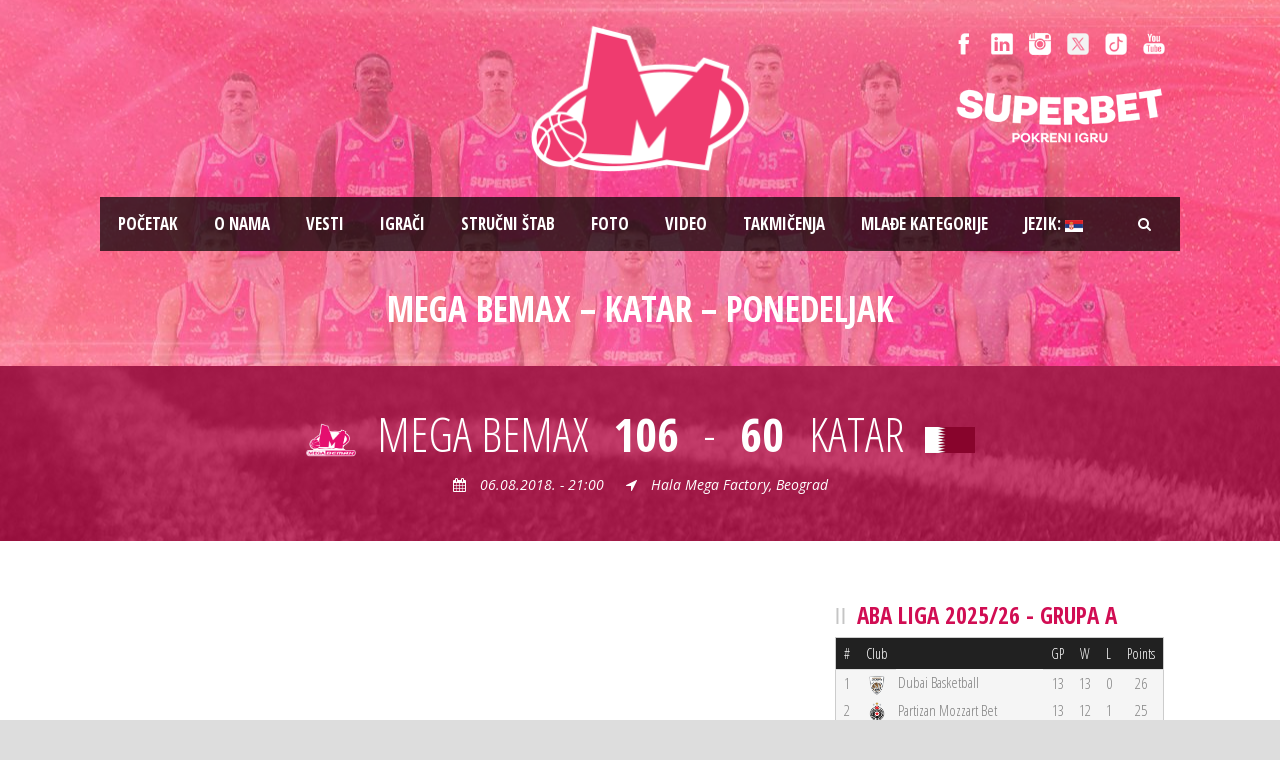

--- FILE ---
content_type: text/html; charset=UTF-8
request_url: https://www.bcmegabasket.net/fixture_and_result/mega-bemax-katar-ponedeljak/
body_size: 10657
content:
<!DOCTYPE html>
<!--[if IE 7]><html class="ie ie7 ltie8 ltie9"  prefix="og: http://ogp.me/ns#"><![endif]-->
<!--[if IE 8]><html class="ie ie8 ltie9"  prefix="og: http://ogp.me/ns#"><![endif]-->
<!--[if !(IE 7) | !(IE 8)  ]><!-->
<html  prefix="og: http://ogp.me/ns#">
<!--<![endif]-->

<head>
	<meta charset="UTF-8" />
	<meta name="viewport" content="initial-scale = 1.0" />	<title>Košarkaški klub Mega Superbet   &raquo; Mega Bemax &#8211; Katar &#8211; ponedeljak</title>
	<link rel="pingback" href="https://www.bcmegabasket.net/fixture_and_result/mega-bemax-katar-ponedeljak/" />
	
	<meta name='robots' content='max-image-preview:large' />
	<style>img:is([sizes="auto" i], [sizes^="auto," i]) { contain-intrinsic-size: 3000px 1500px }</style>
	<link rel='dns-prefetch' href='//fonts.googleapis.com' />
<link rel="alternate" type="application/rss+xml" title="Košarkaški klub Mega Superbet &raquo; dovod" href="https://www.bcmegabasket.net/feed/" />
<script type="text/javascript">
/* <![CDATA[ */
window._wpemojiSettings = {"baseUrl":"https:\/\/s.w.org\/images\/core\/emoji\/15.0.3\/72x72\/","ext":".png","svgUrl":"https:\/\/s.w.org\/images\/core\/emoji\/15.0.3\/svg\/","svgExt":".svg","source":{"concatemoji":"https:\/\/www.bcmegabasket.net\/wp-includes\/js\/wp-emoji-release.min.js?ver=6.7.4"}};
/*! This file is auto-generated */
!function(i,n){var o,s,e;function c(e){try{var t={supportTests:e,timestamp:(new Date).valueOf()};sessionStorage.setItem(o,JSON.stringify(t))}catch(e){}}function p(e,t,n){e.clearRect(0,0,e.canvas.width,e.canvas.height),e.fillText(t,0,0);var t=new Uint32Array(e.getImageData(0,0,e.canvas.width,e.canvas.height).data),r=(e.clearRect(0,0,e.canvas.width,e.canvas.height),e.fillText(n,0,0),new Uint32Array(e.getImageData(0,0,e.canvas.width,e.canvas.height).data));return t.every(function(e,t){return e===r[t]})}function u(e,t,n){switch(t){case"flag":return n(e,"\ud83c\udff3\ufe0f\u200d\u26a7\ufe0f","\ud83c\udff3\ufe0f\u200b\u26a7\ufe0f")?!1:!n(e,"\ud83c\uddfa\ud83c\uddf3","\ud83c\uddfa\u200b\ud83c\uddf3")&&!n(e,"\ud83c\udff4\udb40\udc67\udb40\udc62\udb40\udc65\udb40\udc6e\udb40\udc67\udb40\udc7f","\ud83c\udff4\u200b\udb40\udc67\u200b\udb40\udc62\u200b\udb40\udc65\u200b\udb40\udc6e\u200b\udb40\udc67\u200b\udb40\udc7f");case"emoji":return!n(e,"\ud83d\udc26\u200d\u2b1b","\ud83d\udc26\u200b\u2b1b")}return!1}function f(e,t,n){var r="undefined"!=typeof WorkerGlobalScope&&self instanceof WorkerGlobalScope?new OffscreenCanvas(300,150):i.createElement("canvas"),a=r.getContext("2d",{willReadFrequently:!0}),o=(a.textBaseline="top",a.font="600 32px Arial",{});return e.forEach(function(e){o[e]=t(a,e,n)}),o}function t(e){var t=i.createElement("script");t.src=e,t.defer=!0,i.head.appendChild(t)}"undefined"!=typeof Promise&&(o="wpEmojiSettingsSupports",s=["flag","emoji"],n.supports={everything:!0,everythingExceptFlag:!0},e=new Promise(function(e){i.addEventListener("DOMContentLoaded",e,{once:!0})}),new Promise(function(t){var n=function(){try{var e=JSON.parse(sessionStorage.getItem(o));if("object"==typeof e&&"number"==typeof e.timestamp&&(new Date).valueOf()<e.timestamp+604800&&"object"==typeof e.supportTests)return e.supportTests}catch(e){}return null}();if(!n){if("undefined"!=typeof Worker&&"undefined"!=typeof OffscreenCanvas&&"undefined"!=typeof URL&&URL.createObjectURL&&"undefined"!=typeof Blob)try{var e="postMessage("+f.toString()+"("+[JSON.stringify(s),u.toString(),p.toString()].join(",")+"));",r=new Blob([e],{type:"text/javascript"}),a=new Worker(URL.createObjectURL(r),{name:"wpTestEmojiSupports"});return void(a.onmessage=function(e){c(n=e.data),a.terminate(),t(n)})}catch(e){}c(n=f(s,u,p))}t(n)}).then(function(e){for(var t in e)n.supports[t]=e[t],n.supports.everything=n.supports.everything&&n.supports[t],"flag"!==t&&(n.supports.everythingExceptFlag=n.supports.everythingExceptFlag&&n.supports[t]);n.supports.everythingExceptFlag=n.supports.everythingExceptFlag&&!n.supports.flag,n.DOMReady=!1,n.readyCallback=function(){n.DOMReady=!0}}).then(function(){return e}).then(function(){var e;n.supports.everything||(n.readyCallback(),(e=n.source||{}).concatemoji?t(e.concatemoji):e.wpemoji&&e.twemoji&&(t(e.twemoji),t(e.wpemoji)))}))}((window,document),window._wpemojiSettings);
/* ]]> */
</script>
<style id='wp-emoji-styles-inline-css' type='text/css'>

	img.wp-smiley, img.emoji {
		display: inline !important;
		border: none !important;
		box-shadow: none !important;
		height: 1em !important;
		width: 1em !important;
		margin: 0 0.07em !important;
		vertical-align: -0.1em !important;
		background: none !important;
		padding: 0 !important;
	}
</style>
<link rel='stylesheet' id='wp-block-library-css' href='https://www.bcmegabasket.net/wp-includes/css/dist/block-library/style.min.css?ver=6.7.4' type='text/css' media='all' />
<style id='classic-theme-styles-inline-css' type='text/css'>
/*! This file is auto-generated */
.wp-block-button__link{color:#fff;background-color:#32373c;border-radius:9999px;box-shadow:none;text-decoration:none;padding:calc(.667em + 2px) calc(1.333em + 2px);font-size:1.125em}.wp-block-file__button{background:#32373c;color:#fff;text-decoration:none}
</style>
<style id='global-styles-inline-css' type='text/css'>
:root{--wp--preset--aspect-ratio--square: 1;--wp--preset--aspect-ratio--4-3: 4/3;--wp--preset--aspect-ratio--3-4: 3/4;--wp--preset--aspect-ratio--3-2: 3/2;--wp--preset--aspect-ratio--2-3: 2/3;--wp--preset--aspect-ratio--16-9: 16/9;--wp--preset--aspect-ratio--9-16: 9/16;--wp--preset--color--black: #000000;--wp--preset--color--cyan-bluish-gray: #abb8c3;--wp--preset--color--white: #ffffff;--wp--preset--color--pale-pink: #f78da7;--wp--preset--color--vivid-red: #cf2e2e;--wp--preset--color--luminous-vivid-orange: #ff6900;--wp--preset--color--luminous-vivid-amber: #fcb900;--wp--preset--color--light-green-cyan: #7bdcb5;--wp--preset--color--vivid-green-cyan: #00d084;--wp--preset--color--pale-cyan-blue: #8ed1fc;--wp--preset--color--vivid-cyan-blue: #0693e3;--wp--preset--color--vivid-purple: #9b51e0;--wp--preset--gradient--vivid-cyan-blue-to-vivid-purple: linear-gradient(135deg,rgba(6,147,227,1) 0%,rgb(155,81,224) 100%);--wp--preset--gradient--light-green-cyan-to-vivid-green-cyan: linear-gradient(135deg,rgb(122,220,180) 0%,rgb(0,208,130) 100%);--wp--preset--gradient--luminous-vivid-amber-to-luminous-vivid-orange: linear-gradient(135deg,rgba(252,185,0,1) 0%,rgba(255,105,0,1) 100%);--wp--preset--gradient--luminous-vivid-orange-to-vivid-red: linear-gradient(135deg,rgba(255,105,0,1) 0%,rgb(207,46,46) 100%);--wp--preset--gradient--very-light-gray-to-cyan-bluish-gray: linear-gradient(135deg,rgb(238,238,238) 0%,rgb(169,184,195) 100%);--wp--preset--gradient--cool-to-warm-spectrum: linear-gradient(135deg,rgb(74,234,220) 0%,rgb(151,120,209) 20%,rgb(207,42,186) 40%,rgb(238,44,130) 60%,rgb(251,105,98) 80%,rgb(254,248,76) 100%);--wp--preset--gradient--blush-light-purple: linear-gradient(135deg,rgb(255,206,236) 0%,rgb(152,150,240) 100%);--wp--preset--gradient--blush-bordeaux: linear-gradient(135deg,rgb(254,205,165) 0%,rgb(254,45,45) 50%,rgb(107,0,62) 100%);--wp--preset--gradient--luminous-dusk: linear-gradient(135deg,rgb(255,203,112) 0%,rgb(199,81,192) 50%,rgb(65,88,208) 100%);--wp--preset--gradient--pale-ocean: linear-gradient(135deg,rgb(255,245,203) 0%,rgb(182,227,212) 50%,rgb(51,167,181) 100%);--wp--preset--gradient--electric-grass: linear-gradient(135deg,rgb(202,248,128) 0%,rgb(113,206,126) 100%);--wp--preset--gradient--midnight: linear-gradient(135deg,rgb(2,3,129) 0%,rgb(40,116,252) 100%);--wp--preset--font-size--small: 13px;--wp--preset--font-size--medium: 20px;--wp--preset--font-size--large: 36px;--wp--preset--font-size--x-large: 42px;--wp--preset--spacing--20: 0.44rem;--wp--preset--spacing--30: 0.67rem;--wp--preset--spacing--40: 1rem;--wp--preset--spacing--50: 1.5rem;--wp--preset--spacing--60: 2.25rem;--wp--preset--spacing--70: 3.38rem;--wp--preset--spacing--80: 5.06rem;--wp--preset--shadow--natural: 6px 6px 9px rgba(0, 0, 0, 0.2);--wp--preset--shadow--deep: 12px 12px 50px rgba(0, 0, 0, 0.4);--wp--preset--shadow--sharp: 6px 6px 0px rgba(0, 0, 0, 0.2);--wp--preset--shadow--outlined: 6px 6px 0px -3px rgba(255, 255, 255, 1), 6px 6px rgba(0, 0, 0, 1);--wp--preset--shadow--crisp: 6px 6px 0px rgba(0, 0, 0, 1);}:where(.is-layout-flex){gap: 0.5em;}:where(.is-layout-grid){gap: 0.5em;}body .is-layout-flex{display: flex;}.is-layout-flex{flex-wrap: wrap;align-items: center;}.is-layout-flex > :is(*, div){margin: 0;}body .is-layout-grid{display: grid;}.is-layout-grid > :is(*, div){margin: 0;}:where(.wp-block-columns.is-layout-flex){gap: 2em;}:where(.wp-block-columns.is-layout-grid){gap: 2em;}:where(.wp-block-post-template.is-layout-flex){gap: 1.25em;}:where(.wp-block-post-template.is-layout-grid){gap: 1.25em;}.has-black-color{color: var(--wp--preset--color--black) !important;}.has-cyan-bluish-gray-color{color: var(--wp--preset--color--cyan-bluish-gray) !important;}.has-white-color{color: var(--wp--preset--color--white) !important;}.has-pale-pink-color{color: var(--wp--preset--color--pale-pink) !important;}.has-vivid-red-color{color: var(--wp--preset--color--vivid-red) !important;}.has-luminous-vivid-orange-color{color: var(--wp--preset--color--luminous-vivid-orange) !important;}.has-luminous-vivid-amber-color{color: var(--wp--preset--color--luminous-vivid-amber) !important;}.has-light-green-cyan-color{color: var(--wp--preset--color--light-green-cyan) !important;}.has-vivid-green-cyan-color{color: var(--wp--preset--color--vivid-green-cyan) !important;}.has-pale-cyan-blue-color{color: var(--wp--preset--color--pale-cyan-blue) !important;}.has-vivid-cyan-blue-color{color: var(--wp--preset--color--vivid-cyan-blue) !important;}.has-vivid-purple-color{color: var(--wp--preset--color--vivid-purple) !important;}.has-black-background-color{background-color: var(--wp--preset--color--black) !important;}.has-cyan-bluish-gray-background-color{background-color: var(--wp--preset--color--cyan-bluish-gray) !important;}.has-white-background-color{background-color: var(--wp--preset--color--white) !important;}.has-pale-pink-background-color{background-color: var(--wp--preset--color--pale-pink) !important;}.has-vivid-red-background-color{background-color: var(--wp--preset--color--vivid-red) !important;}.has-luminous-vivid-orange-background-color{background-color: var(--wp--preset--color--luminous-vivid-orange) !important;}.has-luminous-vivid-amber-background-color{background-color: var(--wp--preset--color--luminous-vivid-amber) !important;}.has-light-green-cyan-background-color{background-color: var(--wp--preset--color--light-green-cyan) !important;}.has-vivid-green-cyan-background-color{background-color: var(--wp--preset--color--vivid-green-cyan) !important;}.has-pale-cyan-blue-background-color{background-color: var(--wp--preset--color--pale-cyan-blue) !important;}.has-vivid-cyan-blue-background-color{background-color: var(--wp--preset--color--vivid-cyan-blue) !important;}.has-vivid-purple-background-color{background-color: var(--wp--preset--color--vivid-purple) !important;}.has-black-border-color{border-color: var(--wp--preset--color--black) !important;}.has-cyan-bluish-gray-border-color{border-color: var(--wp--preset--color--cyan-bluish-gray) !important;}.has-white-border-color{border-color: var(--wp--preset--color--white) !important;}.has-pale-pink-border-color{border-color: var(--wp--preset--color--pale-pink) !important;}.has-vivid-red-border-color{border-color: var(--wp--preset--color--vivid-red) !important;}.has-luminous-vivid-orange-border-color{border-color: var(--wp--preset--color--luminous-vivid-orange) !important;}.has-luminous-vivid-amber-border-color{border-color: var(--wp--preset--color--luminous-vivid-amber) !important;}.has-light-green-cyan-border-color{border-color: var(--wp--preset--color--light-green-cyan) !important;}.has-vivid-green-cyan-border-color{border-color: var(--wp--preset--color--vivid-green-cyan) !important;}.has-pale-cyan-blue-border-color{border-color: var(--wp--preset--color--pale-cyan-blue) !important;}.has-vivid-cyan-blue-border-color{border-color: var(--wp--preset--color--vivid-cyan-blue) !important;}.has-vivid-purple-border-color{border-color: var(--wp--preset--color--vivid-purple) !important;}.has-vivid-cyan-blue-to-vivid-purple-gradient-background{background: var(--wp--preset--gradient--vivid-cyan-blue-to-vivid-purple) !important;}.has-light-green-cyan-to-vivid-green-cyan-gradient-background{background: var(--wp--preset--gradient--light-green-cyan-to-vivid-green-cyan) !important;}.has-luminous-vivid-amber-to-luminous-vivid-orange-gradient-background{background: var(--wp--preset--gradient--luminous-vivid-amber-to-luminous-vivid-orange) !important;}.has-luminous-vivid-orange-to-vivid-red-gradient-background{background: var(--wp--preset--gradient--luminous-vivid-orange-to-vivid-red) !important;}.has-very-light-gray-to-cyan-bluish-gray-gradient-background{background: var(--wp--preset--gradient--very-light-gray-to-cyan-bluish-gray) !important;}.has-cool-to-warm-spectrum-gradient-background{background: var(--wp--preset--gradient--cool-to-warm-spectrum) !important;}.has-blush-light-purple-gradient-background{background: var(--wp--preset--gradient--blush-light-purple) !important;}.has-blush-bordeaux-gradient-background{background: var(--wp--preset--gradient--blush-bordeaux) !important;}.has-luminous-dusk-gradient-background{background: var(--wp--preset--gradient--luminous-dusk) !important;}.has-pale-ocean-gradient-background{background: var(--wp--preset--gradient--pale-ocean) !important;}.has-electric-grass-gradient-background{background: var(--wp--preset--gradient--electric-grass) !important;}.has-midnight-gradient-background{background: var(--wp--preset--gradient--midnight) !important;}.has-small-font-size{font-size: var(--wp--preset--font-size--small) !important;}.has-medium-font-size{font-size: var(--wp--preset--font-size--medium) !important;}.has-large-font-size{font-size: var(--wp--preset--font-size--large) !important;}.has-x-large-font-size{font-size: var(--wp--preset--font-size--x-large) !important;}
:where(.wp-block-post-template.is-layout-flex){gap: 1.25em;}:where(.wp-block-post-template.is-layout-grid){gap: 1.25em;}
:where(.wp-block-columns.is-layout-flex){gap: 2em;}:where(.wp-block-columns.is-layout-grid){gap: 2em;}
:root :where(.wp-block-pullquote){font-size: 1.5em;line-height: 1.6;}
</style>
<link rel='stylesheet' id='ctf_styles-css' href='https://www.bcmegabasket.net/wp-content/plugins/custom-twitter-feeds/css/ctf-styles.min.css?ver=2.3.1' type='text/css' media='all' />
<link rel='stylesheet' id='rotatingtweets-css' href='https://www.bcmegabasket.net/wp-content/plugins/rotatingtweets/css/style.css?ver=6.7.4' type='text/css' media='all' />
<link rel='stylesheet' id='style-css' href='https://www.bcmegabasket.net/wp-content/themes/realsoccer/style.css?ver=6.7.4' type='text/css' media='all' />
<link rel='stylesheet' id='Open-Sans-Condensed-google-font-css' href='https://fonts.googleapis.com/css?family=Open+Sans+Condensed%3A300%2C300italic%2C700&#038;subset=greek%2Ccyrillic-ext%2Ccyrillic%2Clatin%2Clatin-ext%2Cvietnamese%2Cgreek-ext&#038;ver=6.7.4' type='text/css' media='all' />
<link rel='stylesheet' id='Open-Sans-google-font-css' href='https://fonts.googleapis.com/css?family=Open+Sans%3A300%2C300italic%2Cregular%2Citalic%2C600%2C600italic%2C700%2C700italic%2C800%2C800italic&#038;subset=greek%2Ccyrillic-ext%2Ccyrillic%2Clatin%2Clatin-ext%2Cvietnamese%2Cgreek-ext&#038;ver=6.7.4' type='text/css' media='all' />
<link rel='stylesheet' id='superfish-css' href='https://www.bcmegabasket.net/wp-content/themes/realsoccer/plugins/superfish/css/superfish.css?ver=6.7.4' type='text/css' media='all' />
<link rel='stylesheet' id='dlmenu-css' href='https://www.bcmegabasket.net/wp-content/themes/realsoccer/plugins/dl-menu/component.css?ver=6.7.4' type='text/css' media='all' />
<link rel='stylesheet' id='font-awesome-css' href='https://www.bcmegabasket.net/wp-content/themes/realsoccer/plugins/font-awesome/css/font-awesome.min.css?ver=6.7.4' type='text/css' media='all' />
<!--[if lt IE 8]>
<link rel='stylesheet' id='font-awesome-ie7-css' href='https://www.bcmegabasket.net/wp-content/themes/realsoccer/plugins/font-awesome/css/font-awesome-ie7.min.css?ver=6.7.4' type='text/css' media='all' />
<![endif]-->
<link rel='stylesheet' id='style-responsive-css' href='https://www.bcmegabasket.net/wp-content/themes/realsoccer/stylesheet/style-responsive.css?ver=6.7.4' type='text/css' media='all' />
<link rel='stylesheet' id='style-custom-css' href='https://www.bcmegabasket.net/wp-content/themes/realsoccer/stylesheet/style-custom.css?ver=6.7.4' type='text/css' media='all' />
<link rel='stylesheet' id='tablepress-default-css' href='https://www.bcmegabasket.net/wp-content/plugins/tablepress/css/build/default.css?ver=3.2.5' type='text/css' media='all' />
<link rel='stylesheet' id='ms-main-css' href='https://www.bcmegabasket.net/wp-content/plugins/masterslider/public/assets/css/masterslider.main.css?ver=3.2.11' type='text/css' media='all' />
<link rel='stylesheet' id='ms-custom-css' href='https://www.bcmegabasket.net/wp-content/uploads/masterslider/custom.css?ver=5.3' type='text/css' media='all' />
<script type="text/javascript" src="https://www.bcmegabasket.net/wp-includes/js/jquery/jquery.min.js?ver=3.7.1" id="jquery-core-js"></script>
<link rel="https://api.w.org/" href="https://www.bcmegabasket.net/wp-json/" /><link rel="EditURI" type="application/rsd+xml" title="RSD" href="https://www.bcmegabasket.net/xmlrpc.php?rsd" />
<meta name="generator" content="WordPress 6.7.4" />
<link rel="canonical" href="https://www.bcmegabasket.net/fixture_and_result/mega-bemax-katar-ponedeljak/" />
<link rel='shortlink' href='https://www.bcmegabasket.net/?p=34480' />
<link rel="alternate" title="oEmbed (JSON)" type="application/json+oembed" href="https://www.bcmegabasket.net/wp-json/oembed/1.0/embed?url=https%3A%2F%2Fwww.bcmegabasket.net%2Ffixture_and_result%2Fmega-bemax-katar-ponedeljak%2F" />
<link rel="alternate" title="oEmbed (XML)" type="text/xml+oembed" href="https://www.bcmegabasket.net/wp-json/oembed/1.0/embed?url=https%3A%2F%2Fwww.bcmegabasket.net%2Ffixture_and_result%2Fmega-bemax-katar-ponedeljak%2F&#038;format=xml" />
<script>var ms_grabbing_curosr='https://www.bcmegabasket.net/wp-content/plugins/masterslider/public/assets/css/common/grabbing.cur',ms_grab_curosr='https://www.bcmegabasket.net/wp-content/plugins/masterslider/public/assets/css/common/grab.cur';</script>
<meta name="generator" content="MasterSlider 3.2.11 - Responsive Touch Image Slider" />

<!-- Open Graph Meta Data by WP-Open-Graph plugin-->
<meta property="og:site_name" content="Košarkaški klub Mega Superbet" />
<meta property="og:locale" content="sr_rs" />
<meta property="og:type" content="article" />
<meta property="og:image:width" content="595" />
<meta property="og:image:height" content="409" />
<meta property="og:image" content="https://www.bcmegabasket.net/wp-content/uploads/2018/07/mega-bemax-logo.png" />
<meta property="og:title" content="Mega Bemax &#8211; Katar &#8211; ponedeljak" />
<meta property="og:url" content="https://www.bcmegabasket.net/fixture_and_result/mega-bemax-katar-ponedeljak/" />
<meta property="og:description" content="" />
<meta prefix="fb: http://ogp.me/ns/fb#" property="fb:app_id" content="1022190398173361" />
<!-- /Open Graph Meta Data -->
<style type="text/css">
.qtranxs_flag_sr {background-image: url(https://www.bcmegabasket.net/wp-content/plugins/qtranslate-x/flags/); background-repeat: no-repeat;}
.qtranxs_flag_en {background-image: url(https://www.bcmegabasket.net/wp-content/plugins/qtranslate-x/flags/gb.png); background-repeat: no-repeat;}
</style>
<link hreflang="sr" href="https://www.bcmegabasket.net/sr/fixture_and_result/mega-bemax-katar-ponedeljak/" rel="alternate" />
<link hreflang="en" href="https://www.bcmegabasket.net/en/fixture_and_result/mega-bemax-katar-ponedeljak/" rel="alternate" />
<link hreflang="x-default" href="https://www.bcmegabasket.net/fixture_and_result/mega-bemax-katar-ponedeljak/" rel="alternate" />
<meta name="generator" content="qTranslate-X 3.4.6.8" />
<!-- load the script for older ie version -->
<!--[if lt IE 9]>
<script src="https://www.bcmegabasket.net/wp-content/themes/realsoccer/javascript/html5.js" type="text/javascript"></script>
<script src="https://www.bcmegabasket.net/wp-content/themes/realsoccer/plugins/easy-pie-chart/excanvas.js" type="text/javascript"></script>
<![endif]-->

<!-- Dynamic Widgets by QURL loaded - http://www.dynamic-widgets.com //-->
<link rel="icon" href="https://www.bcmegabasket.net/wp-content/uploads/2021/07/cropped-mega-bemax-logo-512-32x32.png" sizes="32x32" />
<link rel="icon" href="https://www.bcmegabasket.net/wp-content/uploads/2021/07/cropped-mega-bemax-logo-512-192x192.png" sizes="192x192" />
<link rel="apple-touch-icon" href="https://www.bcmegabasket.net/wp-content/uploads/2021/07/cropped-mega-bemax-logo-512-180x180.png" />
<meta name="msapplication-TileImage" content="https://www.bcmegabasket.net/wp-content/uploads/2021/07/cropped-mega-bemax-logo-512-270x270.png" />
</head>

<body class="fixture_and_result-template-default single single-fixture_and_result postid-34480 _masterslider _msp_version_3.2.11">
<div id="fb-root"></div>
<script async defer crossorigin="anonymous" src="https://connect.facebook.net/sr_RS/sdk.js#xfbml=1&version=v8.0&appId=1022190398173361&autoLogAppEvents=1" nonce="E8iGBOTy"></script>
<div class="body-wrapper  float-menu realsoccer-header-style-1" data-home="https://www.bcmegabasket.net" >
		<header class="gdlr-header-wrapper "  >
		<!-- top navigation -->
				<div class="top-navigation-wrapper">
			<div class="top-navigation-container container">
				<div class="top-navigation-left">
					<div class="top-navigation-left-text">
										</div>
				</div>
				<div class="top-navigation-right">
					<div class="top-social-wrapper">
						<div class="social-icon">
<a href="https://www.facebook.com/KKMegaBasket" target="_blank" >
<img width="32" height="32" src="https://www.bcmegabasket.net/wp-content/themes/realsoccer/images/light/social-icon/facebook.png" alt="Facebook" />
</a>
</div>
<div class="social-icon">
<a href="https://www.linkedin.com/company/košarkaški-klub-mega-basketball-club-mega" target="_blank" >
<img width="32" height="32" src="https://www.bcmegabasket.net/wp-content/themes/realsoccer/images/light/social-icon/linkedin.png" alt="Linkedin" />
</a>
</div>
<div class="social-icon">
<a href="https://www.instagram.com/bcmegabasket/" target="_blank" >
<img width="32" height="32" src="https://www.bcmegabasket.net/wp-content/themes/realsoccer/images/light/social-icon/tumblr.png" alt="Tumblr" />
</a>
</div>
<div class="social-icon">
<a href="https://x.com/KKMegaBasket" target="_blank" >
<img width="32" height="32" src="https://www.bcmegabasket.net/wp-content/themes/realsoccer/images/light/social-icon/twitter.png" alt="Twitter" />
</a>
</div>
<div class="social-icon">
<a href="https://www.tiktok.com/@bcmegabasket" target="_blank" >
<img width="32" height="32" src="https://www.bcmegabasket.net/wp-content/themes/realsoccer/images/light/social-icon/tiktok.png" alt="Tiktok" />
</a>
</div>
<div class="social-icon">
<a href="https://www.youtube.com/c/KKMegaBasket/" target="_blank" >
<img width="32" height="32" src="https://www.bcmegabasket.net/wp-content/themes/realsoccer/images/light/social-icon/youtube.png" alt="Youtube" />
</a>
</div>
<div class="clear"></div>					</div>	
					<div class="top-league-wrapper">
						<!--<div class="league-icon"><a target="_blank" href="http://www.championsleague.basketball/"><img width="" height="" alt="BCL" src="https://www.bcmegabasket.net/wp-content/uploads/2016/08/BCL_Logo_1Col_RGB_Navy_Small-2.png"></a></div>
						<div class="league-icon"><a target="_blank" href="https://www.aba-liga.com/"><img width="" height="" alt="ABA" src="https://www.bcmegabasket.net/wp-content/uploads/2021/09/ADMIRAL_BET_ABA_LIGA_LOGO_HORIZONTAL_DARK.png"></a></div>
						<div class="league-icon"><a target="_blank" href="https://www.kls.rs/"><img width="" height="" alt="KLS" src="https://www.bcmegabasket.net/wp-content/uploads/2018/04/kls-logo-s.png"></a></div>-->
						
					<a href="https://superbet.rs/?utm_source=mega&utm_medium=organic&utm_campaign=spo-brn-awr-ext-mega-gen-all-sup" target="_blank"><img src="https://www.bcmegabasket.net/wp-content/uploads/2025/01/superbet-01.png" title="Superbet"  alt="Superbet" style="width:210px;height:auto !important;" /></a>						
						
					</div>					
				</div>
				<div class="clear"></div>
			</div>
		</div>
				
		<!-- logo -->
		<div class="gdlr-header-inner">
			<div class="gdlr-header-container container">
				<!-- logo -->
				<div class="gdlr-logo">
					<a href="https://www.bcmegabasket.net" >
						<img src="https://www.bcmegabasket.net/wp-content/uploads/2024/06/mega-pink-outline.png" alt="" width="502" height="336" />						
					</a>
					<div class="gdlr-responsive-navigation dl-menuwrapper" id="gdlr-responsive-navigation" ><button class="dl-trigger">Open Menu</button><ul id="menu-main-menu" class="dl-menu gdlr-main-mobile-menu"><li id="menu-item-3543" class="menu-item menu-item-type-post_type menu-item-object-page menu-item-home menu-item-3543"><a href="https://www.bcmegabasket.net/">Pоčetak</a></li>
<li id="menu-item-6400" class="menu-item menu-item-type-post_type menu-item-object-page menu-item-6400"><a href="https://www.bcmegabasket.net/o-nama/">O nama</a></li>
<li id="menu-item-78258" class="menu-item menu-item-type-taxonomy menu-item-object-category menu-item-has-children menu-item-78258"><a href="https://www.bcmegabasket.net/category/vesti/2025-2026/">Vesti</a>
<ul class="dl-submenu">
	<li id="menu-item-68013" class="menu-item menu-item-type-post_type menu-item-object-page menu-item-68013"><a href="https://www.bcmegabasket.net/vesti/arhiva/">Arhiva vesti</a></li>
</ul>
</li>
<li id="menu-item-26021" class="menu-item menu-item-type-post_type menu-item-object-page menu-item-26021"><a href="https://www.bcmegabasket.net/igraci/">Igrači</a></li>
<li id="menu-item-78305" class="menu-item menu-item-type-post_type menu-item-object-page menu-item-78305"><a href="https://www.bcmegabasket.net/strucni-stab/strucni-stab-2025-2026/">Stručni štab</a></li>
<li id="menu-item-78273" class="menu-item menu-item-type-post_type menu-item-object-page menu-item-has-children menu-item-78273"><a href="https://www.bcmegabasket.net/galerija/galerija-2025-2026/">Foto</a>
<ul class="dl-submenu">
	<li id="menu-item-68026" class="menu-item menu-item-type-post_type menu-item-object-page menu-item-68026"><a href="https://www.bcmegabasket.net/galerija/foto-arhiva/">Foto arhiva</a></li>
</ul>
</li>
<li id="menu-item-9919" class="menu-item menu-item-type-post_type menu-item-object-page menu-item-9919"><a href="https://www.bcmegabasket.net/video/">Video</a></li>
<li id="menu-item-78431" class="menu-item menu-item-type-post_type menu-item-object-page menu-item-has-children menu-item-78431"><a href="https://www.bcmegabasket.net/aba-liga/aba-liga-2026-2026/">Takmičenja</a>
<ul class="dl-submenu">
	<li id="menu-item-78432" class="menu-item menu-item-type-post_type menu-item-object-page menu-item-78432"><a href="https://www.bcmegabasket.net/aba-liga/aba-liga-2026-2026/">ABA Liga 2025/2026</a></li>
	<li id="menu-item-79460" class="menu-item menu-item-type-post_type menu-item-object-page menu-item-79460"><a href="https://www.bcmegabasket.net/winline-basket-cup-2025-2026/">Winline Basket Cup 2025/2026</a></li>
</ul>
</li>
<li id="menu-item-28474" class="menu-item menu-item-type-post_type menu-item-object-page menu-item-has-children menu-item-28474"><a href="https://www.bcmegabasket.net/mladje-kategorije/">Mlađe kategorije</a>
<ul class="dl-submenu">
	<li id="menu-item-28442" class="menu-item menu-item-type-post_type menu-item-object-page menu-item-28442"><a href="https://www.bcmegabasket.net/mladje-kategorije/o-nama/">O nama</a></li>
	<li id="menu-item-28446" class="menu-item menu-item-type-post_type menu-item-object-page menu-item-28446"><a href="https://www.bcmegabasket.net/mladje-kategorije/vesti/">Vesti</a></li>
</ul>
</li>
<li id="menu-item-31124" class="qtranxs-lang-menu qtranxs-lang-menu-sr menu-item menu-item-type-custom menu-item-object-custom menu-item-has-children menu-item-31124"><a href="#" title="Srpski">Jezik:&nbsp;<img src="https://www.bcmegabasket.net/wp-content/plugins/qtranslate-x/flags/rs.png" alt="Srpski" /></a>
<ul class="dl-submenu">
	<li id="menu-item-79461" class="qtranxs-lang-menu-item qtranxs-lang-menu-item-sr menu-item menu-item-type-custom menu-item-object-custom menu-item-79461"><a href="https://www.bcmegabasket.net/sr/fixture_and_result/mega-bemax-katar-ponedeljak/" title="Srpski"><img src="https://www.bcmegabasket.net/wp-content/plugins/qtranslate-x/flags/rs.png" alt="Srpski" />&nbsp;Srpski</a></li>
	<li id="menu-item-79462" class="qtranxs-lang-menu-item qtranxs-lang-menu-item-en menu-item menu-item-type-custom menu-item-object-custom menu-item-79462"><a href="https://www.bcmegabasket.net/en/fixture_and_result/mega-bemax-katar-ponedeljak/" title="English"><img src="https://www.bcmegabasket.net/wp-content/plugins/qtranslate-x/flags/gb.png" alt="English" />&nbsp;English</a></li>
</ul>
</li>
</ul></div>						
				</div>
				
				<!-- navigation -->
				<div class="gdlr-navigation-wrapper"><div class="gdlr-navigation-container container"><nav class="gdlr-navigation" id="gdlr-main-navigation" role="navigation"><ul id="menu-main-menu-1" class="sf-menu gdlr-main-menu"><li  class="menu-item menu-item-type-post_type menu-item-object-page menu-item-home menu-item-3543menu-item menu-item-type-post_type menu-item-object-page menu-item-home menu-item-3543 gdlr-normal-menu"><a href="https://www.bcmegabasket.net/">Pоčetak</a></li>
<li  class="menu-item menu-item-type-post_type menu-item-object-page menu-item-6400menu-item menu-item-type-post_type menu-item-object-page menu-item-6400 gdlr-normal-menu"><a href="https://www.bcmegabasket.net/o-nama/">O nama</a></li>
<li  class="menu-item menu-item-type-taxonomy menu-item-object-category menu-item-has-children menu-item-78258menu-item menu-item-type-taxonomy menu-item-object-category menu-item-has-children menu-item-78258 gdlr-normal-menu"><a href="https://www.bcmegabasket.net/category/vesti/2025-2026/">Vesti</a>
<ul class="sub-menu">
	<li  class="menu-item menu-item-type-post_type menu-item-object-page menu-item-68013"><a href="https://www.bcmegabasket.net/vesti/arhiva/">Arhiva vesti</a></li>
</ul>
</li>
<li  class="menu-item menu-item-type-post_type menu-item-object-page menu-item-26021menu-item menu-item-type-post_type menu-item-object-page menu-item-26021 gdlr-normal-menu"><a href="https://www.bcmegabasket.net/igraci/">Igrači</a></li>
<li  class="menu-item menu-item-type-post_type menu-item-object-page menu-item-78305menu-item menu-item-type-post_type menu-item-object-page menu-item-78305 gdlr-normal-menu"><a href="https://www.bcmegabasket.net/strucni-stab/strucni-stab-2025-2026/">Stručni štab</a></li>
<li  class="menu-item menu-item-type-post_type menu-item-object-page menu-item-has-children menu-item-78273menu-item menu-item-type-post_type menu-item-object-page menu-item-has-children menu-item-78273 gdlr-normal-menu"><a href="https://www.bcmegabasket.net/galerija/galerija-2025-2026/">Foto</a>
<ul class="sub-menu">
	<li  class="menu-item menu-item-type-post_type menu-item-object-page menu-item-68026"><a href="https://www.bcmegabasket.net/galerija/foto-arhiva/">Foto arhiva</a></li>
</ul>
</li>
<li  class="menu-item menu-item-type-post_type menu-item-object-page menu-item-9919menu-item menu-item-type-post_type menu-item-object-page menu-item-9919 gdlr-normal-menu"><a href="https://www.bcmegabasket.net/video/">Video</a></li>
<li  class="menu-item menu-item-type-post_type menu-item-object-page menu-item-has-children menu-item-78431menu-item menu-item-type-post_type menu-item-object-page menu-item-has-children menu-item-78431 gdlr-normal-menu"><a href="https://www.bcmegabasket.net/aba-liga/aba-liga-2026-2026/">Takmičenja</a>
<ul class="sub-menu">
	<li  class="menu-item menu-item-type-post_type menu-item-object-page menu-item-78432"><a href="https://www.bcmegabasket.net/aba-liga/aba-liga-2026-2026/">ABA Liga 2025/2026</a></li>
	<li  class="menu-item menu-item-type-post_type menu-item-object-page menu-item-79460"><a href="https://www.bcmegabasket.net/winline-basket-cup-2025-2026/">Winline Basket Cup 2025/2026</a></li>
</ul>
</li>
<li  class="menu-item menu-item-type-post_type menu-item-object-page menu-item-has-children menu-item-28474menu-item menu-item-type-post_type menu-item-object-page menu-item-has-children menu-item-28474 gdlr-normal-menu"><a href="https://www.bcmegabasket.net/mladje-kategorije/">Mlađe kategorije</a>
<ul class="sub-menu">
	<li  class="menu-item menu-item-type-post_type menu-item-object-page menu-item-28442"><a href="https://www.bcmegabasket.net/mladje-kategorije/o-nama/">O nama</a></li>
	<li  class="menu-item menu-item-type-post_type menu-item-object-page menu-item-28446"><a href="https://www.bcmegabasket.net/mladje-kategorije/vesti/">Vesti</a></li>
</ul>
</li>
<li  class="qtranxs-lang-menu qtranxs-lang-menu-sr menu-item menu-item-type-custom menu-item-object-custom menu-item-has-children menu-item-31124qtranxs-lang-menu qtranxs-lang-menu-sr menu-item menu-item-type-custom menu-item-object-custom menu-item-has-children menu-item-31124 gdlr-normal-menu"><a title="Srpski" href="#">Jezik:&nbsp;<img src="https://www.bcmegabasket.net/wp-content/plugins/qtranslate-x/flags/rs.png" alt="Srpski" /></a>
<ul class="sub-menu">
	<li  class="qtranxs-lang-menu-item qtranxs-lang-menu-item-sr menu-item menu-item-type-custom menu-item-object-custom menu-item-79461"><a title="Srpski" href="https://www.bcmegabasket.net/sr/fixture_and_result/mega-bemax-katar-ponedeljak/"><img src="https://www.bcmegabasket.net/wp-content/plugins/qtranslate-x/flags/rs.png" alt="Srpski" />&nbsp;Srpski</a></li>
	<li  class="qtranxs-lang-menu-item qtranxs-lang-menu-item-en menu-item menu-item-type-custom menu-item-object-custom menu-item-79462"><a title="English" href="https://www.bcmegabasket.net/en/fixture_and_result/mega-bemax-katar-ponedeljak/"><img src="https://www.bcmegabasket.net/wp-content/plugins/qtranslate-x/flags/gb.png" alt="English" />&nbsp;English</a></li>
</ul>
</li>
</ul></nav><i class="icon-search fa fa-search gdlr-menu-search-button" id="gdlr-menu-search-button" ></i>
<div class="gdlr-menu-search" id="gdlr-menu-search">
	<form method="get" id="searchform" action="https://www.bcmegabasket.net/">
				<div class="search-text">
			<input type="text" value="Type Keywords" name="s" autocomplete="off" data-default="Type Keywords" />
		</div>
		<input type="submit" value="" />
		<div class="clear"></div>
	</form>	
</div>	
<div class="clear"></div></div></div><div id="gdlr-header-substitute" ></div>	
				
				<div class="clear"></div>
			</div>
		</div>
		
			<div class="gdlr-page-title-wrapper" >
			<div class="gdlr-page-title-container container" >
				<h1 class="gdlr-page-title">Mega Bemax &#8211; Katar &#8211; ponedeljak</h1>
							</div>	
		</div>	
			<div class="clear"></div>
	</header>

		<div class="content-wrapper"><div class="gdlr-content">

		
	<!-- player info -->
	<div class="gdlr-soccer-match-results-wrapper">
		<div class="gdlr-soccer-match-results-overlay"></div>
		<div class="gdlr-soccer-match-results-container container">
			<div class="gdlr-soccer-match-results gdlr-item">
				<div class="gdlr-soccer-match-results-title gdlr-title-font">
											<span class="gdlr-team-flag"><img src="https://www.bcmegabasket.net/wp-content/uploads/2018/07/mega-bemax-logo.png" alt="" width="595" height="409" /></span>
										<span class="match-results-team">Mega Bemax</span>
					<span class="match-results-score">106</span>
					<span class="match-results-separator">-</span>
					<span class="match-results-score">60</span>
					<span class="match-results-team">Katar</span>
											<span class="gdlr-team-flag"><img src="https://www.bcmegabasket.net/wp-content/uploads/2018/08/download.jpg" alt="" width="309" height="163" /></span>
									</div>
				<div class="gdlr-soccer-match-results-info">
					<span class="match-result-info-wrapper"><span class="match-result-info"><i class="icon-calendar"></i>06.08.2018. - 21:00</span><span class="match-result-info"><i class="icon-location-arrow"></i>Hala Mega Factory, Beograd</span></span>				</div>
			</div>
		</div>
	</div>
	
	<!-- start content -->
	<div class="with-sidebar-wrapper">
		<div class="with-sidebar-container container">
			<div class="with-sidebar-left eight columns">
				<div class="with-sidebar-content twelve columns">
					<div class="gdlr-soccer-single-fixture-result gdlr-item gdlr-item-start-content" >
											</div>
				</div>
				
				<div class="clear"></div>
			</div>
			
<div class="gdlr-sidebar gdlr-right-sidebar four columns">
	<div class="gdlr-item-start-content sidebar-right-item" >
	<div id="wp_editor_widget-27" class="widget WP_Editor_Widget gdlr-item gdlr-widget"><h3 class="gdlr-widget-title">ABA LIGA 2025/26 - Grupa A</h3><div class="clear"></div>
<table id="tablepress-20" class="tablepress tablepress-id-20 tabelaabalige2526">
<thead>
<tr class="row-1">
	<th class="column-1">#</th><th class="column-2">Club</th><td class="column-3"></td><th class="column-4">GP</th><th class="column-5">W</th><th class="column-6">L</th><th class="column-7">Overall</th><th class="column-8">Diff</th><th class="column-9">Points</th>
</tr>
</thead>
<tbody class="row-striping row-hover">
<tr class="row-2">
	<td class="column-1">1</td><td class="column-2"><span class="gdlr-team-flag"><img src="https://www.bcmegabasket.net/wp-content/uploads/2024/06/dubai.png" alt="" /></span></td><td class="column-3">Dubai Basketball</td><td class="column-4">13</td><td class="column-5">13</td><td class="column-6">0</td><td class="column-7">1141:949</td><td class="column-8">192</td><td class="column-9">26</td>
</tr>
<tr class="row-3">
	<td class="column-1">2</td><td class="column-2"><span class="gdlr-team-flag"><img src="https://www.bcmegabasket.net/wp-content/uploads/2022/07/partizan-nis.png" alt="" /></span></td><td class="column-3">Partizan Mozzart Bet</td><td class="column-4">13</td><td class="column-5">12</td><td class="column-6">1</td><td class="column-7">1207:1058</td><td class="column-8">149</td><td class="column-9">25</td>
</tr>
<tr class="row-4">
	<td class="column-1">3</td><td class="column-2"><span class="gdlr-team-flag"><img src="https://www.bcmegabasket.net/wp-content/uploads/2025/08/kluz.png" alt="" /></span></td><td class="column-3">U-BT Cluj-Napoca</td><td class="column-4">14</td><td class="column-5">9</td><td class="column-6">5</td><td class="column-7">1316:1226</td><td class="column-8">90</td><td class="column-9">23</td>
</tr>
<tr class="row-5">
	<td class="column-1">4</td><td class="column-2"><span class="gdlr-team-flag"><img src="https://www.bcmegabasket.net/wp-content/uploads/2022/07/igokea-mtel.png" alt="" /></span></td><td class="column-3">Igokea m:tel</td><td class="column-4">13</td><td class="column-5">7</td><td class="column-6">6</td><td class="column-7">1115:1164</td><td class="column-8">-49</td><td class="column-9">20</td>
</tr>
<tr class="row-6">
	<td class="column-1">5</td><td class="column-2"><span class="gdlr-team-flag"><img src="https://www.bcmegabasket.net/wp-content/uploads/2022/07/fmp-meridian.png" alt="" /></span></td><td class="column-3">FMP </td><td class="column-4">13</td><td class="column-5">5</td><td class="column-6">8</td><td class="column-7">1097:1133</td><td class="column-8">-36</td><td class="column-9">18</td>
</tr>
<tr class="row-7">
	<td class="column-1">6</td><td class="column-2"><span class="gdlr-team-flag"><img src="https://www.bcmegabasket.net/wp-content/uploads/2025/10/kk-krka-logo-300.png" alt="" /></span></td><td class="column-3">Krka</td><td class="column-4">13</td><td class="column-5">4</td><td class="column-6">9</td><td class="column-7">1012:1072</td><td class="column-8">-60</td><td class="column-9">17</td>
</tr>
<tr class="row-8">
	<td class="column-1">7</td><td class="column-2"><span class="gdlr-team-flag"><img src="https://www.bcmegabasket.net/wp-content/uploads/2022/07/borac.png" alt="" /></span></td><td class="column-3">Borac Mozzart</td><td class="column-4">13</td><td class="column-5">4</td><td class="column-6">9</td><td class="column-7">1034:1106</td><td class="column-8">-72</td><td class="column-9">17</td>
</tr>
<tr class="row-9">
	<td class="column-1">8</td><td class="column-2"><span class="gdlr-team-flag"><img src="https://www.bcmegabasket.net/wp-content/uploads/2022/07/derby.png" alt="" /></span></td><td class="column-3">SC Derby</td><td class="column-4">14</td><td class="column-5">3</td><td class="column-6">11</td><td class="column-7">1092:1160</td><td class="column-8">-68</td><td class="column-9">17</td>
</tr>
<tr class="row-10">
	<td class="column-1">9</td><td class="column-2"><span class="gdlr-team-flag"><img src="https://www.bcmegabasket.net/wp-content/uploads/2022/07/split.png" alt="" /></span></td><td class="column-3">Split</td><td class="column-4">14</td><td class="column-5">3</td><td class="column-6">11</td><td class="column-7">1134:1280</td><td class="column-8">-146</td><td class="column-9">17</td>
</tr>
</tbody>
</table>

</div><div id="wp_editor_widget-26" class="widget WP_Editor_Widget gdlr-item gdlr-widget"><h3 class="gdlr-widget-title">ABA LIGA 2025/26 - Grupa B</h3><div class="clear"></div>
<table id="tablepress-21" class="tablepress tablepress-id-21 tabelaabalige2526">
<thead>
<tr class="row-1">
	<th class="column-1">#</th><th class="column-2">Club</th><td class="column-3"></td><th class="column-4">GP</th><th class="column-5">W</th><th class="column-6">L</th><th class="column-7">Overall</th><th class="column-8">Diff</th><th class="column-9">Points</th>
</tr>
</thead>
<tbody class="row-striping row-hover">
<tr class="row-2">
	<td class="column-1">1</td><td class="column-2"><span class="gdlr-team-flag"><img src="https://www.bcmegabasket.net/wp-content/uploads/2022/07/buducnost-voli.png" alt="" /></span></td><td class="column-3">Budućnost VOLI</td><td class="column-4">13</td><td class="column-5">11</td><td class="column-6">2</td><td class="column-7">1172:1030</td><td class="column-8">142</td><td class="column-9">24</td>
</tr>
<tr class="row-3">
	<td class="column-1">2</td><td class="column-2"><span class="gdlr-team-flag"><img src="https://www.bcmegabasket.net/wp-content/uploads/2022/07/cedevita-olimpija.png" alt="" /></span></td><td class="column-3">Cedevita Olimpija</td><td class="column-4">14</td><td class="column-5">10</td><td class="column-6">4</td><td class="column-7">1227:1114</td><td class="column-8">113</td><td class="column-9">24</td>
</tr>
<tr class="row-4">
	<td class="column-1">3</td><td class="column-2"><span class="gdlr-team-flag"><img src="https://www.bcmegabasket.net/wp-content/uploads/2022/07/crvena-zvezda-mts.png" alt="" /></span></td><td class="column-3">Crvena Zvezda Meridianbet</td><td class="column-4">13</td><td class="column-5">10</td><td class="column-6">3</td><td class="column-7">1177:1042</td><td class="column-8">135</td><td class="column-9">23</td>
</tr>
<tr class="row-5">
	<td class="column-1">4</td><td class="column-2"><span class="gdlr-team-flag"><img src="https://www.bcmegabasket.net/wp-content/uploads/2024/06/spartak.png" alt="" /></span></td><td class="column-3">Spartak Office Shoes</td><td class="column-4">14</td><td class="column-5">7</td><td class="column-6">7</td><td class="column-7">1169:1170</td><td class="column-8">-1</td><td class="column-9">21</td>
</tr>
<tr class="row-6">
	<td class="column-1">5</td><td class="column-2"><span class="gdlr-team-flag"><img src="https://www.bcmegabasket.net/wp-content/uploads/2025/08/bosna.png" alt="" /></span></td><td class="column-3">Bosna BH Telecom</td><td class="column-4">13</td><td class="column-5">7</td><td class="column-6">6</td><td class="column-7">1088:1100</td><td class="column-8">-12</td><td class="column-9">20</td>
</tr>
<tr class="row-7">
	<td class="column-1">6</td><td class="column-2"><span class="gdlr-team-flag"><img src="https://www.bcmegabasket.net/wp-content/uploads/2022/07/zadar.png" alt="" /></span></td><td class="column-3">Zadar</td><td class="column-4">14</td><td class="column-5">4</td><td class="column-6">10</td><td class="column-7">1116:1168</td><td class="column-8">-52</td><td class="column-9">18</td>
</tr>
<tr class="row-8">
	<td class="column-1">7</td><td class="column-2"><span class="gdlr-team-flag"><img src="https://www.bcmegabasket.net/wp-content/uploads/2025/08/vienna.png" alt="" /></span></td><td class="column-3">Vienna</td><td class="column-4">13</td><td class="column-5">4</td><td class="column-6">9</td><td class="column-7">1084:1179</td><td class="column-8">-95</td><td class="column-9">17</td>
</tr>
<tr class="row-9">
	<td class="column-1">8</td><td class="column-2"><span class="gdlr-team-flag"><img src="https://www.bcmegabasket.net/wp-content/uploads/2025/08/mega.png" alt="" /></span></td><td class="column-3">Mega Superbet</td><td class="column-4">13</td><td class="column-5">4</td><td class="column-6">9</td><td class="column-7">1088:1212</td><td class="column-8">-124</td><td class="column-9">17</td>
</tr>
<tr class="row-10">
	<td class="column-1">9</td><td class="column-2"><span class="gdlr-team-flag"><img src="https://www.bcmegabasket.net/wp-content/uploads/2025/08/ilirija.png" alt="" /></span></td><td class="column-3">Perspektiva Ilirija</td><td class="column-4">13</td><td class="column-5">3</td><td class="column-6">10</td><td class="column-7">1032:1138</td><td class="column-8">-106</td><td class="column-9">16</td>
</tr>
</tbody>
</table>

</div><div id="wp_editor_widget-25" class="widget WP_Editor_Widget gdlr-item gdlr-widget"><p style="text-align: center;"><a href="https://kls.rs/" target="_blank" rel="noopener"><img class="aligncenter size-full wp-image-60142" src="https://www.bcmegabasket.net/wp-content/uploads/2022/05/kls-admiralbet.png" alt="" width="500" height="300" /></a></p>
</div><div id="wp_editor_widget-23" class="widget WP_Editor_Widget gdlr-item gdlr-widget"><h3 class="gdlr-widget-title">Facebook</h3><div class="clear"></div><div class="fb-page" data-href="https://www.facebook.com/KKMegaBasket/" data-tabs="timeline" data-width="" data-height="" data-small-header="false" data-adapt-container-width="true" data-hide-cover="false" data-show-facepile="true">
<blockquote cite="https://www.facebook.com/KKMegaBasket/" class="fb-xfbml-parse-ignore"><p><a href="https://www.facebook.com/KKMegaBasket/">KK Mega Basket</a></p></blockquote>
</div>
</div>	</div>
</div>
			<div class="clear"></div>
		</div>				
	</div>				

</div><!-- gdlr-content -->
		<div class="clear" ></div>
	</div><!-- content wrapper -->

		
	<footer class="footer-wrapper" >
				<div class="footer-container container">
										<div class="footer-column four columns" id="footer-widget-1" >
					<div id="wp_editor_widget-24" class="widget WP_Editor_Widget gdlr-item gdlr-widget"><h3 class="gdlr-widget-title">KK Mega Superbet</h3><div class="clear"></div><p>Adresa: KK MEGA SUPERBET, Pariske komune 20, Hala sportova Ranko Žeravica, kancelarija 4, Novi Beograd, Srbija <br />Telefon: +381 11 655 0214 Fax: +381 11 655 0214 <br />E-mail: klub@bcmegabasket.net <br />Sekretarijat kluba: Trening centar &#8222;Dejan Milojević&#8220;, Braće Jerković 119a, Beograd <br />Radno vreme: ponedeljak-petak od 9-15h <br />Telefon/Fax: +381 11 655 0214 <br />Predsednik: Velimir Mihailović <br />Generalni menadžer: Goran Ćakić <br />Marketing menadžer: Veljko Dragosavljević<br /><a href="https://www.bcmegabasket.net/wp-content/uploads/2020/06/05.-Statut-kluba.pdf" target="_blank" rel="noopener">Statut kluba</a> </p>
</div>				</div>
										<div class="footer-column four columns" id="footer-widget-2" >
					<div id="gdlr-recent-post-widget-6" class="widget widget_gdlr-recent-post-widget gdlr-item gdlr-widget"><h3 class="gdlr-widget-title">Najnovije</h3><div class="clear"></div><div class="gdlr-recent-post-widget"><div class="recent-post-widget"><div class="recent-post-widget-thumbnail"><a href="https://www.bcmegabasket.net/2026/01/18/avdalovic-dva-razlicita-poluvremena-u-prvom-nismo-odgovorili-na-njihov-ritam/" ><img src="https://www.bcmegabasket.net/wp-content/uploads/2026/01/z-250x250.jpg" alt="" width="250" height="250" /></a></div><div class="recent-post-widget-content"><div class="recent-post-widget-title"><a href="https://www.bcmegabasket.net/2026/01/18/avdalovic-dva-razlicita-poluvremena-u-prvom-nismo-odgovorili-na-njihov-ritam/" >AVDALOVIĆ: „DVA RAZLIČITA POLUVREMENA, U PRVOM NISMO ODGOVORILI NA NJIHOV RITAM“</a></div><div class="recent-post-widget-info"><div class="blog-info blog-date post-date updated"><i class="icon-calendar fa fa-calendar"></i>18.01.2026.</div><div class="clear"></div></div></div><div class="clear"></div></div><div class="recent-post-widget"><div class="recent-post-widget-thumbnail"><a href="https://www.bcmegabasket.net/2026/01/18/mega-superbet-porazena-u-sarajevu/" ><img src="https://www.bcmegabasket.net/wp-content/uploads/2026/01/20260118181738_BOS_vs_MEG_ABA-97-250x250.jpg" alt="" width="250" height="250" /></a></div><div class="recent-post-widget-content"><div class="recent-post-widget-title"><a href="https://www.bcmegabasket.net/2026/01/18/mega-superbet-porazena-u-sarajevu/" >MEGA SUPERBET PORAŽENA U SARAJEVU</a></div><div class="recent-post-widget-info"><div class="blog-info blog-date post-date updated"><i class="icon-calendar fa fa-calendar"></i>18.01.2026.</div><div class="clear"></div></div></div><div class="clear"></div></div><div class="recent-post-widget"><div class="recent-post-widget-thumbnail"><a href="https://www.bcmegabasket.net/2026/01/18/mega-superbet-stigla-u-sarajevo-posle-dugog-puta/" ><img src="https://www.bcmegabasket.net/wp-content/uploads/2026/01/mega_cska_001-1-250x250.jpg" alt="" width="250" height="250" /></a></div><div class="recent-post-widget-content"><div class="recent-post-widget-title"><a href="https://www.bcmegabasket.net/2026/01/18/mega-superbet-stigla-u-sarajevo-posle-dugog-puta/" >MEGA SUPERBET STIGLA U SARAJEVO POSLE DUGOG PUTA</a></div><div class="recent-post-widget-info"><div class="blog-info blog-date post-date updated"><i class="icon-calendar fa fa-calendar"></i>18.01.2026.</div><div class="clear"></div></div></div><div class="clear"></div></div><div class="clear"></div></div></div>				</div>
										<div class="footer-column four columns" id="footer-widget-3" >
					<div id="gdlr-recent-post-widget-8" class="widget widget_gdlr-recent-post-widget gdlr-item gdlr-widget"><h3 class="gdlr-widget-title">Mlađe kategorije</h3><div class="clear"></div><div class="gdlr-recent-post-widget"><div class="recent-post-widget"><div class="recent-post-widget-thumbnail"><a href="https://www.bcmegabasket.net/2026/01/18/juniori-mege-super-postigli-60-poena-vise-od-konstantnina-u-nisu/" ><img src="https://www.bcmegabasket.net/wp-content/uploads/2026/01/kadeti_mega_partizan_02-1-250x250.jpg" alt="" width="250" height="250" /></a></div><div class="recent-post-widget-content"><div class="recent-post-widget-title"><a href="https://www.bcmegabasket.net/2026/01/18/juniori-mege-super-postigli-60-poena-vise-od-konstantnina-u-nisu/" >JUNIORI MEGE SUPER POSTIGLI 60 POENA VIŠE OD KONSTANTNINA U NIŠU</a></div><div class="recent-post-widget-info"><div class="blog-info blog-date post-date updated"><i class="icon-calendar fa fa-calendar"></i>18.01.2026.</div><div class="clear"></div></div></div><div class="clear"></div></div><div class="recent-post-widget"><div class="recent-post-widget-thumbnail"><a href="https://www.bcmegabasket.net/2026/01/12/juniori-mege-super-bolji-i-od-crvene-zvezda-za-9-0-u-juniorskoj-ligi-srbije/" ><img src="https://www.bcmegabasket.net/wp-content/uploads/2026/01/junori_mega_zvezda_02-250x250.jpg" alt="" width="250" height="250" /></a></div><div class="recent-post-widget-content"><div class="recent-post-widget-title"><a href="https://www.bcmegabasket.net/2026/01/12/juniori-mege-super-bolji-i-od-crvene-zvezda-za-9-0-u-juniorskoj-ligi-srbije/" >JUNIORI MEGE SUPER BOLJI I OD CRVENE ZVEZDA ZA 9-0 U JUNIORSKOJ LIGI SRBIJE</a></div><div class="recent-post-widget-info"><div class="blog-info blog-date post-date updated"><i class="icon-calendar fa fa-calendar"></i>12.01.2026.</div><div class="clear"></div></div></div><div class="clear"></div></div><div class="recent-post-widget"><div class="recent-post-widget-thumbnail"><a href="https://www.bcmegabasket.net/2026/01/10/kadeti-mege-super-savladali-crvenu-zvezdu-i-izdvojili-se-na-vrhu-tabele/" ><img src="https://www.bcmegabasket.net/wp-content/uploads/2026/01/kadeti_mega_vojvodina_025-250x250.jpg" alt="" width="250" height="250" /></a></div><div class="recent-post-widget-content"><div class="recent-post-widget-title"><a href="https://www.bcmegabasket.net/2026/01/10/kadeti-mege-super-savladali-crvenu-zvezdu-i-izdvojili-se-na-vrhu-tabele/" >KADETI MEGE SUPER SAVLADALI CRVENU ZVEZDU I IZDVOJILI SE NA VRHU TABELE</a></div><div class="recent-post-widget-info"><div class="blog-info blog-date post-date updated"><i class="icon-calendar fa fa-calendar"></i>10.01.2026.</div><div class="clear"></div></div></div><div class="clear"></div></div><div class="clear"></div></div></div>				</div>
									<div class="clear"></div>
		</div>
				
				<div class="copyright-wrapper">
			<div class="copyright-container container">
				<div class="copyright-left">
					© Copyright 2025, Mega SUPERBET				</div>
				<div class="copyright-right">
					Powered by <a href="https://www.maxnova.rs" target="_blank">MaxNova.rs</a>				</div>
				<div class="clear"></div>
			</div>
		</div>
			</footer>
	</div> <!-- body-wrapper -->
<script type="text/javascript">(function ($) {
	"use strict";
	$(function () {
		$('ul.tabovi li').click(function(){
			var tab_id = $(this).attr('data-tab');

			$('ul.tabovi li').removeClass('current');
			$('.tabovi-content').removeClass('current');

			$(this).addClass('current');
			$("#"+tab_id).addClass('current');
		});
		$('ul.tabovi2 li').click(function(){
			var tab_id = $(this).attr('data-tab');

			$('ul.tabovi2 li').removeClass('current');
			$('.tabovi-content2').removeClass('current');

			$(this).addClass('current');
			$("#"+tab_id).addClass('current');
		});
	 });
})(jQuery);

</script><script type="text/javascript" src="https://www.bcmegabasket.net/wp-content/plugins/goodlayers-soccer/javascript/gdlr-soccer.js?ver=1.0.0" id="gdlr-soccer-script-js"></script>
<script type="text/javascript" src="https://www.bcmegabasket.net/wp-content/themes/realsoccer/plugins/superfish/js/superfish.js?ver=1.0" id="superfish-js"></script>
<script type="text/javascript" src="https://www.bcmegabasket.net/wp-includes/js/hoverIntent.min.js?ver=1.10.2" id="hoverIntent-js"></script>
<script type="text/javascript" src="https://www.bcmegabasket.net/wp-content/themes/realsoccer/plugins/dl-menu/modernizr.custom.js?ver=1.0" id="modernizr-js"></script>
<script type="text/javascript" src="https://www.bcmegabasket.net/wp-content/themes/realsoccer/plugins/dl-menu/jquery.dlmenu.js?ver=1.0" id="dlmenu-js"></script>
<script type="text/javascript" src="https://www.bcmegabasket.net/wp-content/themes/realsoccer/plugins/jquery.easing.js?ver=1.0" id="jquery-easing-js"></script>
<script type="text/javascript" src="https://www.bcmegabasket.net/wp-content/themes/realsoccer/javascript/gdlr-script.js?ver=1.0" id="gdlr-script-js"></script>
</body>
</html>